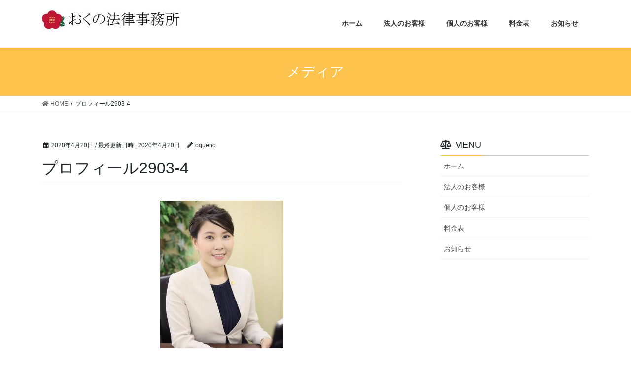

--- FILE ---
content_type: text/html; charset=UTF-8
request_url: https://okuno-law-office.com/%E3%83%97%E3%83%AD%E3%83%95%E3%82%A3%E3%83%BC%E3%83%AB2903-4
body_size: 7608
content:
<!DOCTYPE html>
<html dir="ltr" lang="ja"
	prefix="og: https://ogp.me/ns#" >
<head>
<meta charset="utf-8">
<meta http-equiv="X-UA-Compatible" content="IE=edge">
<meta name="viewport" content="width=device-width, initial-scale=1">
<title>プロフィール2903-4 | おくの法律事務所</title>

		<!-- All in One SEO 4.2.4 - aioseo.com -->
		<meta name="robots" content="max-image-preview:large" />
		<link rel="canonical" href="https://okuno-law-office.com/%e3%83%97%e3%83%ad%e3%83%95%e3%82%a3%e3%83%bc%e3%83%ab2903-4" />
		<meta name="generator" content="All in One SEO (AIOSEO) 4.2.4 " />
		<meta property="og:locale" content="ja_JP" />
		<meta property="og:site_name" content="おくの法律事務所 | 札幌の弁護士があなたの力になります。" />
		<meta property="og:type" content="article" />
		<meta property="og:title" content="プロフィール2903-4 | おくの法律事務所" />
		<meta property="og:url" content="https://okuno-law-office.com/%e3%83%97%e3%83%ad%e3%83%95%e3%82%a3%e3%83%bc%e3%83%ab2903-4" />
		<meta property="article:published_time" content="2020-04-20T07:09:09+00:00" />
		<meta property="article:modified_time" content="2020-04-20T07:09:09+00:00" />
		<meta name="twitter:card" content="summary_large_image" />
		<meta name="twitter:title" content="プロフィール2903-4 | おくの法律事務所" />
		<script type="application/ld+json" class="aioseo-schema">
			{"@context":"https:\/\/schema.org","@graph":[{"@type":"WebSite","@id":"https:\/\/okuno-law-office.com\/#website","url":"https:\/\/okuno-law-office.com\/","name":"\u304a\u304f\u306e\u6cd5\u5f8b\u4e8b\u52d9\u6240","description":"\u672d\u5e4c\u306e\u5f01\u8b77\u58eb\u304c\u3042\u306a\u305f\u306e\u529b\u306b\u306a\u308a\u307e\u3059\u3002","inLanguage":"ja","publisher":{"@id":"https:\/\/okuno-law-office.com\/#organization"}},{"@type":"Organization","@id":"https:\/\/okuno-law-office.com\/#organization","name":"\u304a\u304f\u306e\u6cd5\u5f8b\u4e8b\u52d9\u6240","url":"https:\/\/okuno-law-office.com\/"},{"@type":"BreadcrumbList","@id":"https:\/\/okuno-law-office.com\/%e3%83%97%e3%83%ad%e3%83%95%e3%82%a3%e3%83%bc%e3%83%ab2903-4#breadcrumblist","itemListElement":[{"@type":"ListItem","@id":"https:\/\/okuno-law-office.com\/#listItem","position":1,"item":{"@type":"WebPage","@id":"https:\/\/okuno-law-office.com\/","name":"\u30db\u30fc\u30e0","description":"\u672d\u5e4c\u306e\u5f01\u8b77\u58eb\u304c\u3042\u306a\u305f\u306e\u529b\u306b\u306a\u308a\u307e\u3059\u3002","url":"https:\/\/okuno-law-office.com\/"},"nextItem":"https:\/\/okuno-law-office.com\/%e3%83%97%e3%83%ad%e3%83%95%e3%82%a3%e3%83%bc%e3%83%ab2903-4#listItem"},{"@type":"ListItem","@id":"https:\/\/okuno-law-office.com\/%e3%83%97%e3%83%ad%e3%83%95%e3%82%a3%e3%83%bc%e3%83%ab2903-4#listItem","position":2,"item":{"@type":"WebPage","@id":"https:\/\/okuno-law-office.com\/%e3%83%97%e3%83%ad%e3%83%95%e3%82%a3%e3%83%bc%e3%83%ab2903-4","name":"\u30d7\u30ed\u30d5\u30a3\u30fc\u30eb2903-4","url":"https:\/\/okuno-law-office.com\/%e3%83%97%e3%83%ad%e3%83%95%e3%82%a3%e3%83%bc%e3%83%ab2903-4"},"previousItem":"https:\/\/okuno-law-office.com\/#listItem"}]},{"@type":"Person","@id":"https:\/\/okuno-law-office.com\/archives\/author\/oqueno#author","url":"https:\/\/okuno-law-office.com\/archives\/author\/oqueno","name":"oqueno","image":{"@type":"ImageObject","@id":"https:\/\/okuno-law-office.com\/%e3%83%97%e3%83%ad%e3%83%95%e3%82%a3%e3%83%bc%e3%83%ab2903-4#authorImage","url":"https:\/\/secure.gravatar.com\/avatar\/3c6a306d596377e7b4afd4be951177d6?s=96&d=mm&r=g","width":96,"height":96,"caption":"oqueno"}},{"@type":"ItemPage","@id":"https:\/\/okuno-law-office.com\/%e3%83%97%e3%83%ad%e3%83%95%e3%82%a3%e3%83%bc%e3%83%ab2903-4#itempage","url":"https:\/\/okuno-law-office.com\/%e3%83%97%e3%83%ad%e3%83%95%e3%82%a3%e3%83%bc%e3%83%ab2903-4","name":"\u30d7\u30ed\u30d5\u30a3\u30fc\u30eb2903-4 | \u304a\u304f\u306e\u6cd5\u5f8b\u4e8b\u52d9\u6240","inLanguage":"ja","isPartOf":{"@id":"https:\/\/okuno-law-office.com\/#website"},"breadcrumb":{"@id":"https:\/\/okuno-law-office.com\/%e3%83%97%e3%83%ad%e3%83%95%e3%82%a3%e3%83%bc%e3%83%ab2903-4#breadcrumblist"},"author":"https:\/\/okuno-law-office.com\/archives\/author\/oqueno#author","creator":"https:\/\/okuno-law-office.com\/archives\/author\/oqueno#author","datePublished":"2020-04-20T07:09:09+09:00","dateModified":"2020-04-20T07:09:09+09:00"}]}
		</script>
		<!-- All in One SEO -->

<link rel='dns-prefetch' href='//s.w.org' />
<link rel="alternate" type="application/rss+xml" title="おくの法律事務所 &raquo; フィード" href="https://okuno-law-office.com/feed" />
<link rel="alternate" type="application/rss+xml" title="おくの法律事務所 &raquo; コメントフィード" href="https://okuno-law-office.com/comments/feed" />
<link rel="alternate" type="application/rss+xml" title="おくの法律事務所 &raquo; プロフィール2903-4 のコメントのフィード" href="https://okuno-law-office.com/feed/?attachment_id=199" />
<meta name="description" content="" />		<script type="text/javascript">
			window._wpemojiSettings = {"baseUrl":"https:\/\/s.w.org\/images\/core\/emoji\/12.0.0-1\/72x72\/","ext":".png","svgUrl":"https:\/\/s.w.org\/images\/core\/emoji\/12.0.0-1\/svg\/","svgExt":".svg","source":{"concatemoji":"https:\/\/okuno-law-office.com\/wp-includes\/js\/wp-emoji-release.min.js?ver=5.3.20"}};
			!function(e,a,t){var n,r,o,i=a.createElement("canvas"),p=i.getContext&&i.getContext("2d");function s(e,t){var a=String.fromCharCode;p.clearRect(0,0,i.width,i.height),p.fillText(a.apply(this,e),0,0);e=i.toDataURL();return p.clearRect(0,0,i.width,i.height),p.fillText(a.apply(this,t),0,0),e===i.toDataURL()}function c(e){var t=a.createElement("script");t.src=e,t.defer=t.type="text/javascript",a.getElementsByTagName("head")[0].appendChild(t)}for(o=Array("flag","emoji"),t.supports={everything:!0,everythingExceptFlag:!0},r=0;r<o.length;r++)t.supports[o[r]]=function(e){if(!p||!p.fillText)return!1;switch(p.textBaseline="top",p.font="600 32px Arial",e){case"flag":return s([127987,65039,8205,9895,65039],[127987,65039,8203,9895,65039])?!1:!s([55356,56826,55356,56819],[55356,56826,8203,55356,56819])&&!s([55356,57332,56128,56423,56128,56418,56128,56421,56128,56430,56128,56423,56128,56447],[55356,57332,8203,56128,56423,8203,56128,56418,8203,56128,56421,8203,56128,56430,8203,56128,56423,8203,56128,56447]);case"emoji":return!s([55357,56424,55356,57342,8205,55358,56605,8205,55357,56424,55356,57340],[55357,56424,55356,57342,8203,55358,56605,8203,55357,56424,55356,57340])}return!1}(o[r]),t.supports.everything=t.supports.everything&&t.supports[o[r]],"flag"!==o[r]&&(t.supports.everythingExceptFlag=t.supports.everythingExceptFlag&&t.supports[o[r]]);t.supports.everythingExceptFlag=t.supports.everythingExceptFlag&&!t.supports.flag,t.DOMReady=!1,t.readyCallback=function(){t.DOMReady=!0},t.supports.everything||(n=function(){t.readyCallback()},a.addEventListener?(a.addEventListener("DOMContentLoaded",n,!1),e.addEventListener("load",n,!1)):(e.attachEvent("onload",n),a.attachEvent("onreadystatechange",function(){"complete"===a.readyState&&t.readyCallback()})),(n=t.source||{}).concatemoji?c(n.concatemoji):n.wpemoji&&n.twemoji&&(c(n.twemoji),c(n.wpemoji)))}(window,document,window._wpemojiSettings);
		</script>
		<style type="text/css">
img.wp-smiley,
img.emoji {
	display: inline !important;
	border: none !important;
	box-shadow: none !important;
	height: 1em !important;
	width: 1em !important;
	margin: 0 .07em !important;
	vertical-align: -0.1em !important;
	background: none !important;
	padding: 0 !important;
}
</style>
	<link rel='stylesheet' id='vkExUnit_common_style-css'  href='https://okuno-law-office.com/wp-content/plugins/vk-all-in-one-expansion-unit/assets/css/vkExUnit_style.css?ver=9.15.5.0' type='text/css' media='all' />
<link rel='stylesheet' id='wp-block-library-css'  href='https://okuno-law-office.com/wp-includes/css/dist/block-library/style.min.css?ver=5.3.20' type='text/css' media='all' />
<link rel='stylesheet' id='contact-form-7-css'  href='https://okuno-law-office.com/wp-content/plugins/contact-form-7/includes/css/styles.css?ver=5.1.7' type='text/css' media='all' />
<link rel='stylesheet' id='bootstrap-4-style-css'  href='https://okuno-law-office.com/wp-content/themes/lightning/library/bootstrap-4/css/bootstrap.min.css?ver=4.3.1' type='text/css' media='all' />
<link rel='stylesheet' id='lightning-design-style-css'  href='https://okuno-law-office.com/wp-content/themes/lightning/design-skin/origin2/css/style.css?ver=9.4.1' type='text/css' media='all' />
<style id='lightning-design-style-inline-css' type='text/css'>
.tagcloud a:before { font-family: "Font Awesome 5 Free";content: "\f02b";font-weight: bold; }
.media .media-body .media-heading a:hover { color:#fec34c; }@media (min-width: 768px){.gMenu > li:before,.gMenu > li.menu-item-has-children::after { border-bottom-color:#fec34c }.gMenu li li { background-color:#fec34c }.gMenu li li a:hover { background-color:#fec34c; }} /* @media (min-width: 768px) */.page-header { background-color:#fec34c; }h2,.mainSection-title { border-top-color:#fec34c; }h3:after,.subSection-title:after { border-bottom-color:#fec34c; }ul.page-numbers li span.page-numbers.current { background-color:#fec34c; }.pager li > a { border-color:#fec34c;color:#fec34c;}.pager li > a:hover { background-color:#fec34c;color:#fff;}.siteFooter { border-top-color:#fec34c; }dt { border-left-color:#fec34c; }
</style>
<link rel='stylesheet' id='vk-blocks-build-css-css'  href='https://okuno-law-office.com/wp-content/plugins/vk-all-in-one-expansion-unit/inc/vk-blocks/package/build/block-build.css?ver=0.22.4' type='text/css' media='all' />
<link rel='stylesheet' id='lightning-common-style-css'  href='https://okuno-law-office.com/wp-content/themes/lightning/assets/css/common.css?ver=9.4.1' type='text/css' media='all' />
<link rel='stylesheet' id='lightning-theme-style-css'  href='https://okuno-law-office.com/wp-content/themes/lightning/style.css?ver=9.4.1' type='text/css' media='all' />
<link rel='stylesheet' id='vk-font-awesome-css'  href='https://okuno-law-office.com/wp-content/themes/lightning/inc/font-awesome/package/versions/5/css/all.min.css?ver=5.11.2' type='text/css' media='all' />
<script type='text/javascript' src='https://okuno-law-office.com/wp-includes/js/jquery/jquery.js?ver=1.12.4-wp'></script>
<script type='text/javascript'>
;(function($,document,window){$(document).ready(function($){/* Add scroll recognition class */$(window).scroll(function () {var scroll = $(this).scrollTop();if ($(this).scrollTop() > 160) {$('body').addClass('header_scrolled');} else {$('body').removeClass('header_scrolled');}});});})(jQuery,document,window);
</script>
<script type='text/javascript' src='https://okuno-law-office.com/wp-includes/js/jquery/jquery-migrate.min.js?ver=1.4.1'></script>
<link rel='https://api.w.org/' href='https://okuno-law-office.com/wp-json/' />
<link rel="EditURI" type="application/rsd+xml" title="RSD" href="https://okuno-law-office.com/xmlrpc.php?rsd" />
<link rel="wlwmanifest" type="application/wlwmanifest+xml" href="https://okuno-law-office.com/wp-includes/wlwmanifest.xml" /> 
<meta name="generator" content="WordPress 5.3.20" />
<link rel='shortlink' href='https://okuno-law-office.com/?p=199' />
<link rel="alternate" type="application/json+oembed" href="https://okuno-law-office.com/wp-json/oembed/1.0/embed?url=https%3A%2F%2Fokuno-law-office.com%2F%25e3%2583%2597%25e3%2583%25ad%25e3%2583%2595%25e3%2582%25a3%25e3%2583%25bc%25e3%2583%25ab2903-4" />
<link rel="alternate" type="text/xml+oembed" href="https://okuno-law-office.com/wp-json/oembed/1.0/embed?url=https%3A%2F%2Fokuno-law-office.com%2F%25e3%2583%2597%25e3%2583%25ad%25e3%2583%2595%25e3%2582%25a3%25e3%2583%25bc%25e3%2583%25ab2903-4&#038;format=xml" />
<style id="lightning-color-custom-for-plugins" type="text/css">/* ltg theme common */.color_key_bg,.color_key_bg_hover:hover{background-color: #fec34c;}.color_key_txt,.color_key_txt_hover:hover{color: #fec34c;}.color_key_border,.color_key_border_hover:hover{border-color: #fec34c;}.color_key_dark_bg,.color_key_dark_bg_hover:hover{background-color: #fec34c;}.color_key_dark_txt,.color_key_dark_txt_hover:hover{color: #fec34c;}.color_key_dark_border,.color_key_dark_border_hover:hover{border-color: #fec34c;}</style><!-- [ VK All in one Expansion Unit OGP ] -->
<meta property="og:site_name" content="おくの法律事務所" />
<meta property="og:url" content="https://okuno-law-office.com/%e3%83%97%e3%83%ad%e3%83%95%e3%82%a3%e3%83%bc%e3%83%ab2903-4" />
<meta property="og:title" content="プロフィール2903-4 | おくの法律事務所" />
<meta property="og:description" content="" />
<meta property="og:type" content="article" />
<!-- [ / VK All in one Expansion Unit OGP ] -->
<style id="lightning-common-style-custom" type="text/css">/* ltg common custom */ .bbp-submit-wrapper .button.submit,.woocommerce a.button.alt:hover,.woocommerce-product-search button:hover,.woocommerce button.button.alt { background-color:#fec34c ; }.bbp-submit-wrapper .button.submit:hover,.woocommerce a.button.alt,.woocommerce-product-search button,.woocommerce button.button.alt:hover { background-color:#fec34c ; }.woocommerce ul.product_list_widget li a:hover img { border-color:#fec34c; }.veu_color_txt_key { color:#fec34c ; }.veu_color_bg_key { background-color:#fec34c ; }.veu_color_border_key { border-color:#fec34c ; }.btn-default { border-color:#fec34c;color:#fec34c;}.btn-default:focus,.btn-default:hover { border-color:#fec34c;background-color: #fec34c; }.btn-primary { background-color:#fec34c;border-color:#fec34c; }.btn-primary:focus,.btn-primary:hover { background-color:#fec34c;border-color:#fec34c; }</style><link rel="icon" href="https://okuno-law-office.com/wp-content/uploads/2020/04/cropped-okunolawロゴ-32x32.jpg" sizes="32x32" />
<link rel="icon" href="https://okuno-law-office.com/wp-content/uploads/2020/04/cropped-okunolawロゴ-192x192.jpg" sizes="192x192" />
<link rel="apple-touch-icon-precomposed" href="https://okuno-law-office.com/wp-content/uploads/2020/04/cropped-okunolawロゴ-180x180.jpg" />
<meta name="msapplication-TileImage" content="https://okuno-law-office.com/wp-content/uploads/2020/04/cropped-okunolawロゴ-270x270.jpg" />
		<style type="text/css" id="wp-custom-css">
			aside .menu .current-menu-ancestor>a{
	background:rgba(0,0,0,.05);
}

footer .copySection p:nth-child(2) {
    display:none !important;
    }
.prBlock .prBlock_image {
    width:100% !important;
    max-width:400px !important;
    margin-left:auto !important;
    margin-right:auto !important;
    height:auto !important;
    border-radius:10% !important;
    margin-bottom:20px;
    }

.prBlock .prBlock_image img {
    width:100% !important;
    max-width:400px !important;
    height:auto !important;
    }

.prBlock_title {
    background-color:#FEC34C;
    color:#fff;
    font-weight:bold;
    padding:10px 0;
	  border-radius:0% }

.prBlock_summary {
    text-align:left !important;
    margin-top:25px;
    }

@media (min-width: 992px) {

.prBlock_summary {
    font-size:18px !important;
    } 

    }

.widget_ltg_adv_full_wide_title_title {
    font-size:17px;
    color:#fff;
    }

footer .sectionBox {
    display:none !important;
    }

footer .copySection {
    display:block !important;
    border-top:none !important;
    }

.prBlock .prBlock_image {
    box-shadow: 0 2px 5px 0 rgba(0, 0, 0, 0.16), 0 2px 10px 0 rgba(0, 0, 0, 0.12) !important;
    }
.profile_text {
    padding:10px 10px;
    border-radius:10px;
    margin-top:10px;
    }
@media (min-width: 768px) {
    
.profile_text {
    font-size:20px !important;    
    }
}
@media (min-width: 992px) {

	.profile_text{
    padding:0px 0px;
    margin-top:0px;
}
	}
.wp-block-table.is-style-stripes.has-subtle-light-gray-background-color tr:nth-child(2n+1),
.wp-block-table.is-style-stripes tr:nth-child(2n+1) {
    background-color:#ffdead
			!important;
}

.button_mainText{
	font-weight:bold
}
.navbar-brand img {max-height: 120px;}

.vk-menu-acc {
    font-family:serif;
	font-weight:bolder;
	color:#54595F
}

h3:before,
.subSection .subSection-title:before {
content:"\f24e";
font-weight: 900;
font-family:"Font Awesome 5 Free";
margin-right:0.4em;
speak: none;
line-height: 1;
}		</style>
		
</head>
<body class="attachment attachment-template-default single single-attachment postid-199 attachmentid-199 attachment-jpeg post-name-%e3%83%97%e3%83%ad%e3%83%95%e3%82%a3%e3%83%bc%e3%83%ab2903-4 post-type-attachment sidebar-fix bootstrap4 device-pc fa_v5_css elementor-default">
<a class="skip-link screen-reader-text" href="#main">コンテンツへスキップ</a>
<a class="skip-link screen-reader-text" href="#main">ナビゲーションに移動</a>
<header class="siteHeader">
		<div class="container siteHeadContainer">
		<div class="navbar-header">
						<p class="navbar-brand siteHeader_logo">
			<a href="https://okuno-law-office.com/">
				<span><img src="https://okuno-law-office.com/wp-content/uploads/2020/05/okuno_lawoffice_rogo明朝2-e1590303037464.jpg" alt="おくの法律事務所" /></span>
			</a>
			</p>
								</div>

		<div id="gMenu_outer" class="gMenu_outer"><nav class="menu-%e3%82%b0%e3%83%ad%e3%83%bc%e3%83%90%e3%83%ab%e3%83%a1%e3%83%8b%e3%83%a5%e3%83%bc-container"><ul id="menu-%e3%82%b0%e3%83%ad%e3%83%bc%e3%83%90%e3%83%ab%e3%83%a1%e3%83%8b%e3%83%a5%e3%83%bc" class="menu gMenu vk-menu-acc"><li id="menu-item-27" class="menu-item menu-item-type-custom menu-item-object-custom menu-item-home"><a href="http://okuno-law-office.com"><strong class="gMenu_name">ホーム</strong></a></li>
<li id="menu-item-29" class="menu-item menu-item-type-post_type menu-item-object-page"><a href="https://okuno-law-office.com/company"><strong class="gMenu_name">法人のお客様</strong></a></li>
<li id="menu-item-28" class="menu-item menu-item-type-post_type menu-item-object-page"><a href="https://okuno-law-office.com/individual"><strong class="gMenu_name">個人のお客様</strong></a></li>
<li id="menu-item-30" class="menu-item menu-item-type-post_type menu-item-object-page"><a href="https://okuno-law-office.com/price"><strong class="gMenu_name">料金表</strong></a></li>
<li id="menu-item-934" class="menu-item menu-item-type-post_type_archive menu-item-object-information"><a href="https://okuno-law-office.com/archives/information"><strong class="gMenu_name">お知らせ</strong></a></li>
</ul></nav></div>	</div>
	</header>

<div class="section page-header"><div class="container"><div class="row"><div class="col-md-12">
<div class="page-header_pageTitle">
メディア</div>
</div></div></div></div><!-- [ /.page-header ] -->
<!-- [ .breadSection ] -->
<div class="section breadSection">
<div class="container">
<div class="row">
<ol class="breadcrumb" itemtype="http://schema.org/BreadcrumbList"><li id="panHome" itemprop="itemListElement" itemscope itemtype="http://schema.org/ListItem"><a itemprop="item" href="https://okuno-law-office.com/"><span itemprop="name"><i class="fa fa-home"></i> HOME</span></a></li><li><span>プロフィール2903-4</span></li></ol>
</div>
</div>
</div>
<!-- [ /.breadSection ] -->
<div class="section siteContent">
<div class="container">
<div class="row">
<div class="col mainSection mainSection-col-two baseSection" id="main" role="main">

		<article id="post-199" class="post-199 attachment type-attachment status-inherit hentry">
		<header class="entry-header">
			<div class="entry-meta">


<span class="published entry-meta_items">2020年4月20日</span>

<span class="entry-meta_items entry-meta_updated">/ 最終更新日時 : <span class="updated">2020年4月20日</span></span>


	
	<span class="vcard author entry-meta_items entry-meta_items_author"><span class="fn">oqueno</span></span>




</div>
			<h1 class="entry-title">プロフィール2903-4</h1>
		</header>

			
			<div class="entry-body">
				<p class="attachment"><a href='https://okuno-law-office.com/wp-content/uploads/2020/04/プロフィール2903-4-e1587372928205.jpg'><img width="250" height="300" src="https://okuno-law-office.com/wp-content/uploads/2020/04/プロフィール2903-4-e1587372928205-250x300.jpg" class="attachment-medium size-medium" alt="" srcset="https://okuno-law-office.com/wp-content/uploads/2020/04/プロフィール2903-4-e1587372928205-250x300.jpg 250w, https://okuno-law-office.com/wp-content/uploads/2020/04/プロフィール2903-4-e1587372928205-768x922.jpg 768w, https://okuno-law-office.com/wp-content/uploads/2020/04/プロフィール2903-4-e1587372928205.jpg 833w" sizes="(max-width: 250px) 100vw, 250px" /></a></p>
<div class="veu_socialSet veu_socialSet-position-after veu_contentAddSection"><script>window.twttr=(function(d,s,id){var js,fjs=d.getElementsByTagName(s)[0],t=window.twttr||{};if(d.getElementById(id))return t;js=d.createElement(s);js.id=id;js.src="https://platform.twitter.com/widgets.js";fjs.parentNode.insertBefore(js,fjs);t._e=[];t.ready=function(f){t._e.push(f);};return t;}(document,"script","twitter-wjs"));</script><ul></ul></div><!-- [ /.socialSet ] -->			</div>

			
			<div class="entry-footer">

				
				
			</div><!-- [ /.entry-footer ] -->

						
<div id="comments" class="comments-area">

	
	
	
		<div id="respond" class="comment-respond">
		<h3 id="reply-title" class="comment-reply-title">コメントを残す <small><a rel="nofollow" id="cancel-comment-reply-link" href="/%E3%83%97%E3%83%AD%E3%83%95%E3%82%A3%E3%83%BC%E3%83%AB2903-4#respond" style="display:none;">コメントをキャンセル</a></small></h3><form action="https://okuno-law-office.com/wp-comments-post.php" method="post" id="commentform" class="comment-form"><p class="comment-notes"><span id="email-notes">メールアドレスが公開されることはありません。</span> <span class="required">*</span> が付いている欄は必須項目です</p><p class="comment-form-comment"><label for="comment">コメント</label> <textarea id="comment" name="comment" cols="45" rows="8" maxlength="65525" required="required"></textarea></p><p class="comment-form-author"><label for="author">名前 <span class="required">*</span></label> <input id="author" name="author" type="text" value="" size="30" maxlength="245" required='required' /></p>
<p class="comment-form-email"><label for="email">メール <span class="required">*</span></label> <input id="email" name="email" type="text" value="" size="30" maxlength="100" aria-describedby="email-notes" required='required' /></p>
<p class="comment-form-url"><label for="url">サイト</label> <input id="url" name="url" type="text" value="" size="30" maxlength="200" /></p>
<p class="comment-form-cookies-consent"><input id="wp-comment-cookies-consent" name="wp-comment-cookies-consent" type="checkbox" value="yes" /> <label for="wp-comment-cookies-consent">次回のコメントで使用するためブラウザーに自分の名前、メールアドレス、サイトを保存する。</label></p>
<p class="form-submit"><input name="submit" type="submit" id="submit" class="submit" value="コメントを送信" /> <input type='hidden' name='comment_post_ID' value='199' id='comment_post_ID' />
<input type='hidden' name='comment_parent' id='comment_parent' value='0' />
</p><p style="display: none;"><input type="hidden" id="akismet_comment_nonce" name="akismet_comment_nonce" value="5c88b7bbfe" /></p><p style="display: none !important;"><label>&#916;<textarea name="ak_hp_textarea" cols="45" rows="8" maxlength="100"></textarea></label><input type="hidden" id="ak_js_1" name="ak_js" value="18"/><script>document.getElementById( "ak_js_1" ).setAttribute( "value", ( new Date() ).getTime() );</script></p></form>	</div><!-- #respond -->
	
</div><!-- #comments -->
			
	</article>

	
</div><!-- [ /.mainSection ] -->

	<div class="col subSection sideSection sideSection-col-two baseSection">
	<aside class="widget widget_nav_menu" id="nav_menu-2"><h1 class="widget-title subSection-title">MENU</h1><div class="menu-%e3%82%b0%e3%83%ad%e3%83%bc%e3%83%90%e3%83%ab%e3%83%a1%e3%83%8b%e3%83%a5%e3%83%bc-container"><ul id="menu-%e3%82%b0%e3%83%ad%e3%83%bc%e3%83%90%e3%83%ab%e3%83%a1%e3%83%8b%e3%83%a5%e3%83%bc-1" class="menu"><li id="menu-item-27" class="menu-item menu-item-type-custom menu-item-object-custom menu-item-home menu-item-27"><a href="http://okuno-law-office.com">ホーム</a></li>
<li id="menu-item-29" class="menu-item menu-item-type-post_type menu-item-object-page menu-item-29"><a href="https://okuno-law-office.com/company">法人のお客様</a></li>
<li id="menu-item-28" class="menu-item menu-item-type-post_type menu-item-object-page menu-item-28"><a href="https://okuno-law-office.com/individual">個人のお客様</a></li>
<li id="menu-item-30" class="menu-item menu-item-type-post_type menu-item-object-page menu-item-30"><a href="https://okuno-law-office.com/price">料金表</a></li>
<li id="menu-item-934" class="menu-item menu-item-type-post_type_archive menu-item-object-information menu-item-934"><a href="https://okuno-law-office.com/archives/information">お知らせ</a></li>
</ul></div></aside>	</div><!-- [ /.subSection ] -->

</div><!-- [ /.row ] -->
</div><!-- [ /.container ] -->
</div><!-- [ /.siteContent ] -->


<footer class="section siteFooter">
	<div class="footerMenu">
	   <div class="container">
					</div>
	</div>
	<div class="container sectionBox">
		<div class="row ">
			<div class="col-md-4"></div><div class="col-md-4"></div><div class="col-md-4"></div>		</div>
	</div>

	
	<div class="container sectionBox copySection text-center">
			<p>Copyright &copy; おくの法律事務所 All Rights Reserved.</p><p>Powered by <a href="https://wordpress.org/">WordPress</a> with <a href="https://lightning.nagoya/ja/" target="_blank" title="Free WordPress Theme Lightning"> Lightning Theme</a> &amp; <a href="https://ex-unit.nagoya/ja/" target="_blank">VK All in One Expansion Unit</a> by <a href="//www.vektor-inc.co.jp" target="_blank">Vektor,Inc.</a> technology.</p>	</div>
</footer>
<div class="vk-mobile-nav-menu-btn">MENU</div><div class="vk-mobile-nav" id="vk-mobile-nav"><nav class="global-nav"><ul id="menu-%e3%82%b0%e3%83%ad%e3%83%bc%e3%83%90%e3%83%ab%e3%83%a1%e3%83%8b%e3%83%a5%e3%83%bc-2" class="vk-menu-acc  menu"><li class="menu-item menu-item-type-custom menu-item-object-custom menu-item-home menu-item-27"><a href="http://okuno-law-office.com">ホーム</a></li>
<li class="menu-item menu-item-type-post_type menu-item-object-page menu-item-29"><a href="https://okuno-law-office.com/company">法人のお客様</a></li>
<li class="menu-item menu-item-type-post_type menu-item-object-page menu-item-28"><a href="https://okuno-law-office.com/individual">個人のお客様</a></li>
<li class="menu-item menu-item-type-post_type menu-item-object-page menu-item-30"><a href="https://okuno-law-office.com/price">料金表</a></li>
<li class="menu-item menu-item-type-post_type_archive menu-item-object-information menu-item-934"><a href="https://okuno-law-office.com/archives/information">お知らせ</a></li>
</ul></nav></div><script type='text/javascript'>
/* <![CDATA[ */
var wpcf7 = {"apiSettings":{"root":"https:\/\/okuno-law-office.com\/wp-json\/contact-form-7\/v1","namespace":"contact-form-7\/v1"}};
/* ]]> */
</script>
<script type='text/javascript' src='https://okuno-law-office.com/wp-content/plugins/contact-form-7/includes/js/scripts.js?ver=5.1.7'></script>
<script type='text/javascript' src='https://okuno-law-office.com/wp-content/themes/lightning/assets/js/lightning.min.js?ver=9.4.1'></script>
<script type='text/javascript' src='https://okuno-law-office.com/wp-includes/js/comment-reply.min.js?ver=5.3.20'></script>
<script type='text/javascript' src='https://okuno-law-office.com/wp-content/themes/lightning/library/bootstrap-4/js/bootstrap.min.js?ver=4.3.1'></script>
<script type='text/javascript' src='https://okuno-law-office.com/wp-includes/js/wp-embed.min.js?ver=5.3.20'></script>
<script type='text/javascript'>
/* <![CDATA[ */
var vkExOpt = {"ajax_url":"https:\/\/okuno-law-office.com\/wp-admin\/admin-ajax.php","hatena_entry":"https:\/\/okuno-law-office.com\/wp-json\/vk_ex_unit\/v1\/hatena_entry\/","enable_smooth_scroll":"1"};
/* ]]> */
</script>
<script type='text/javascript' src='https://okuno-law-office.com/wp-content/plugins/vk-all-in-one-expansion-unit/assets/js/all.min.js?ver=9.15.5.0'></script>
<script defer type='text/javascript' src='https://okuno-law-office.com/wp-content/plugins/akismet/_inc/akismet-frontend.js?ver=1661914190'></script>
</body>
</html>
